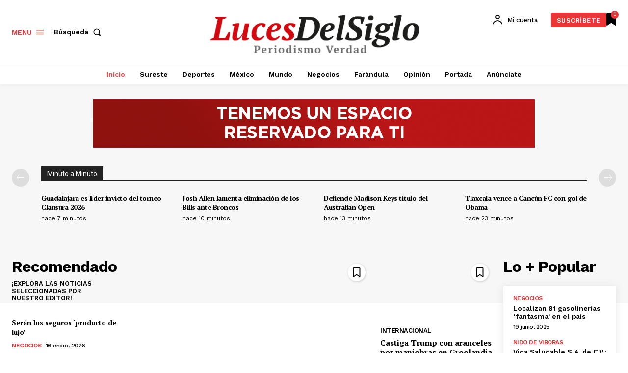

--- FILE ---
content_type: text/html; charset=utf-8
request_url: https://www.google.com/recaptcha/api2/aframe
body_size: 266
content:
<!DOCTYPE HTML><html><head><meta http-equiv="content-type" content="text/html; charset=UTF-8"></head><body><script nonce="ohC4Op1IrmwHK1oQFnONBg">/** Anti-fraud and anti-abuse applications only. See google.com/recaptcha */ try{var clients={'sodar':'https://pagead2.googlesyndication.com/pagead/sodar?'};window.addEventListener("message",function(a){try{if(a.source===window.parent){var b=JSON.parse(a.data);var c=clients[b['id']];if(c){var d=document.createElement('img');d.src=c+b['params']+'&rc='+(localStorage.getItem("rc::a")?sessionStorage.getItem("rc::b"):"");window.document.body.appendChild(d);sessionStorage.setItem("rc::e",parseInt(sessionStorage.getItem("rc::e")||0)+1);localStorage.setItem("rc::h",'1768756115390');}}}catch(b){}});window.parent.postMessage("_grecaptcha_ready", "*");}catch(b){}</script></body></html>